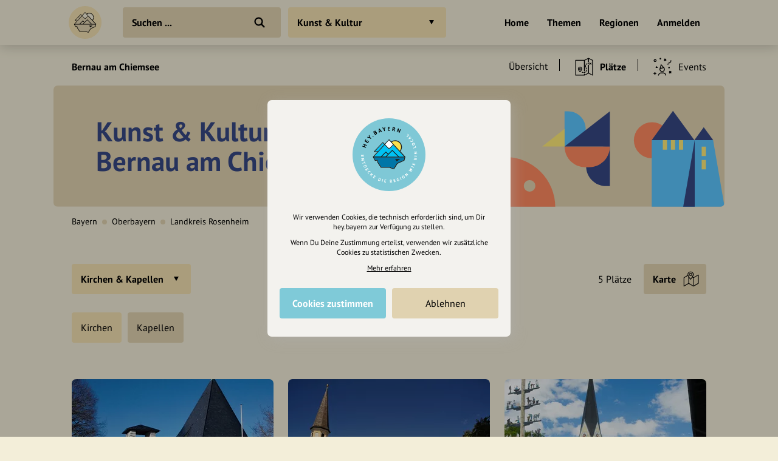

--- FILE ---
content_type: text/html; charset=UTF-8
request_url: https://hey.bayern/ort/bernau-am-chiemsee/plaetze/kirchen
body_size: 9589
content:
<!DOCTYPE html>
<html lang="de">
<head>
    <meta charset="UTF-8">
    <meta name="viewport" content="width=device-width, initial-scale=1.0, maximum-scale=1.0, user-scalable=no">
    <meta name="csrf-param" content="_csrf">
<meta name="csrf-token" content="OGRvcHguEjvRNNsS7uvxZxZSXelxv_fu7sSMalh6nTxWAw0yLn1iTJJHoViWjYEzJyY8ggvFoI26998TPDL8aQ==">
    <title>Kunst &amp; Kultur in Bernau am Chiemsee - Plätze</title>
    <link rel="canonical" href="https://hey.bayern/ort/bernau-am-chiemsee/plaetze/kirchen">
    <link rel="stylesheet" href="/css/site.min.css?1677604029">
        <script src="/js/lazysizes.min.js" async></script>
    <link rel="icon" type="image/png" href="/images/favicon/192x192.png" sizes="192x192">
    <link rel="icon" type="image/png" href="/images/favicon/96x96.png" sizes="96x96">
    <link rel="apple-touch-icon" href="/images/favicon/apple-touch-icon.png">
    <link rel="manifest" href="/manifest.json">
    <meta name="description" content="">
<meta name="og:title" content="Kunst &amp; Kultur in Bernau am Chiemsee - Plätze">
<meta name="og:description" content="">
<meta name="og:type" content="website">
<meta name="twitter:card" content="summary">
<meta name="twitter:title" content="Kunst &amp; Kultur in Bernau am Chiemsee - Plätze">
<meta name="twitter:description" content=""></head>
<body class="theme-bg init">
<header class="navbar-wrap navbar-shadow collapse theme-bg">
    <div class="container">
        <div class="navbar row">
            <a href="/" class="navbar-logo theme-hover">
                                <svg viewBox="0 0 100 100">
                    <g id="logo">
                                                    <path class="logo-sun fill-bg" d="M54.5 24.5l17.8 19.1s6.5-10.7 0-17.9-17.8-1.2-17.8-1.2z"/>
                            <path class="logo-lake fill-alt" d="M18.3 56.2H82L80.4 62l-13.8 6.3-7 11.1-8.8-3.1-17.2-.1-6.4-9.8-.9-4.2-1.4-.8-3.4.6z"/>
                            <path class="logo-mountains fill-alt" d="M18.7 54.7l22.1-24.1 8.5 8.5 1.4.1 8.3-8.4 22.2 23.9z"/>
                            <g fill="#000">
                                <path d="M65.8 64.6l7.2-4.9-10.5.2z"/>
                                <path d="M83.8 55.3c0-.2-.1-.3-.2-.4v-.1l-10.3-11c2.1-2.5 3.3-5.6 3.3-8.9 0-7.7-6.3-14-14-14-2.9 0-5.7.9-8.1 2.6l-4.1-4.4c-.1-.2-.4-.2-.6-.2-.2 0-.4.1-.6.3l-8.4 9.2-3.3-3.4c-.1-.1-.3-.2-.6-.2-.2 0-.4.1-.6.2L18.8 43.7c-.2.2-.3.6-.1.8.1.3.4.5.7.5l6.1.1-9 9.9c-.1.1-.1.2-.2.3v.5l4.1 7.4c.2.3.5.4.8.4l3.6-.6.8 3.8c0 .1.1.2.1.3l6.7 10.3c.1.2.4.4.7.4h17.2l9.2 3.3h.3c.3 0 .5-.1.7-.4l6.9-11.1 14-6.3c.2-.1.4-.3.4-.5l1.9-7.1c.1-.1.1-.3.1-.4zM62.5 22.5C69.4 22.5 75 28 75 34.9c0 2.8-1 5.6-2.8 7.8l-16.7-18c2.1-1.4 4.5-2.2 7-2.2zm-12.7-1.7l8.2 8.8-8 8-8.1-8.2 7.9-8.6zM21.1 43.5l15.8-16.8 2.8 2.8-12.9 14h-5.7zm29.4-4.2l8.5-8.5 22.2 23.9H70.7L57.2 41.2c-.3-.3-.8-.3-1.1 0L48.3 49l-4.4-4.4c-.3-.3-.8-.3-1.1 0l-10 10H18.7l22.1-24.1 8.6 8.7c.4.4.8.4 1.1.1zM35 54.7l8.3-8.3 3.8 3.8-4.5 4.5H35zm21.6-11.8l11.8 11.8H44.8l11.8-11.8zM80.4 62l-13.9 6.3c-.1.1-.3.2-.3.3l-6.7 10.8-8.8-3.1H33.6l-6.4-9.9-1-4.4c-.1-.4-.5-.7-.9-.6l-3.8.6-3.2-5.7H82L80.4 62z"/>
                            </g>
                            <path class="logo-mountains fill-alt" d="M21.1 43.5h5.8l12.8-14-2.8-2.8z"/>
                            <path class="logo-snow fill-bg" d="M41.9 29.5l7.9-8.7 8.2 8.9-8 7.9z"/>
                                                </g>
                </svg>
            </a>
            <div class="flex">
                <form id="search" action="/suche" method="get" class="navbar-search">
                                        <input type="text" name="q" id="search-input" class="form-input navbar-input theme-btn" autocomplete="off" placeholder="Suchen ..." required>
                    <button type="submit" class="navbar-submit"></button>
                </form>
            </div>
            <nav>
                <ul class="navbar-nav row content-end">
                                            <li class="hidden block-xl">
                            <a href="/" class="navbar-link">Home</a>
                        </li>
                        <li class="hidden block-xl">
                            <a href="/themen-guides" class="navbar-link">Themen</a>
                        </li>
                        <li class="hidden block-xl">
                            <a href="/regionen" class="navbar-link">Regionen</a>
                        </li>
                                                <li class="hidden block-xl">
                            <a href="/account/login" class="navbar-link login-link">Anmelden</a>
                        </li>
                                            <li class="hidden-xl">
                        <a class="icon-big icon navbar-menu toggle" data-target="body" data-class="has-menu"></a>
                        <a class="icon-big icon icon-close ac-close hidden toggle"></a>
                    </li>
                </ul>
            </nav>
        </div>
    </div>
</header>
<aside class="aside columns theme-alt hidden-xl">
    <div class="aside-header navbar-shadow theme-alt">
        <div class="row">
                            <a href="/" class="navbar-logo theme-hover mr-20">
                    <svg viewBox="0 0 100 100">
                        <use xlink:href="#logo">
                    </svg>
                </a>
                <div class="flex text-right strong">
                    <a href="/account/login" class="login-link">Anmelden / Registrieren</a>
                </div>
                        </div>
    </div>
    <nav class="flex">
        <ul class="aside-nav">
                            <li>
                    <a href="/themen-guides" class="row">
                        <div class="aside-nav-icon" style="background-image: url(/images/entries/icons/topic.svg)"></div>
                        <div class="aside-nav-text">Themen</div>
                    </a>
                </li>
                <li>
                    <a href="/regionen" class="row">
                        <div class="aside-nav-icon" style="background-image: url(/images/entries/icons/location.svg)"></div>
                        <div class="aside-nav-text">Regionen</div>
                    </a>
                </li>
                    </ul>
    </nav>
    <div class="p-20 row tiny strong">
        <div><a href="/helpdesk">Hilfe</a></div>
            </div>
</aside>
<div class="main-wrap ac-hidden">
        <main class="main">
                <style>.theme-bg{background-color:#F3EED9}.fill-bg{fill:#F3EED9}.active>.theme-btn,.theme-btn.active,.theme-btn:focus,.expanded>.theme-btn,.ui-state-active,.theme-hover{background-color:#F3E0B1!important}@media (hover:hover){.theme-bg-hover:hover,.theme-btn:hover{background-color:#F3E0B1}}.theme-alt,.theme-btn{background-color:#E0D2B0}.fill-alt{fill:#E0D2B0}.theme-border{border-color:#ABA085!important}}</style>        <div class="p-20 pb-0 hidden-md">
            <ul class="breadcrumbs row strong small">
                <li class="breadcrumb">
                    <a href="/ort/bernau-am-chiemsee">Bernau am Chiemsee</a>
                </li>
                                    <li class="breadcrumb-circle theme-alt"></li>
                    <li class="breadcrumb">
                        <a href="/ort/bernau-am-chiemsee/plaetze/kunst-kultur" class="header-link row-md">
                            Plätze                        </a>
                    </li>
                            </ul>
        </div>
                <div class="categories collapse">
            <div class="categories-container container">
                <a class="categories-btn dropdown-btn btn theme-btn scroll-top toggle active" data-target="body" data-class="has-categories">
                    Kunst &amp; Kultur                </a>
            </div>
        </div>
        <div class="content container">
    <div class="grid">
            <div class="col-12 categories-nav theme-bg">
        <div class="popover-header theme-bg navbar-shadow row justify-between hidden-md">
            <div class="popover-title">Was interessiert mich?</div>
            <a class="icon-big icon icon-close toggle" data-target="body" data-class="has-categories"></a>
        </div>
        <div class="section">
            <ul class="grid m--5-sm">
                                    <div class="category-item">
                        <div class="p-5">
                            <a href="/ort/bernau-am-chiemsee" class="category-btn btn-icon theme-btn row-md" style="background-image:url(/images/site/all.svg);">
                                <div class="btn">Alle Kategorien</div>
                            </a>
                        </div>
                    </div>
                                                            <li class="category-header">
                                                            <a href="/ort/bernau-am-chiemsee/freizeit-tourismus" class="category-title active">
                                    Freizeit &amp; Tourismus                                </a>
                                                    </li>
                                                <li class="category-item">
                            <div class="p-5">
                                <a href="/ort/bernau-am-chiemsee/essen-trinken" class="category-btn btn-icon theme-btn row-md" style="background-image:url(/images/categories/icons/essentrinken.svg)">
                                    <div class="btn ellipsis">Essen &amp; Trinken</div>
                                </a>
                            </div>
                        </li>
                                                <li class="category-item">
                            <div class="p-5">
                                <a href="/ort/bernau-am-chiemsee/einkaufen" class="category-btn btn-icon theme-btn row-md" style="background-image:url(/images/categories/icons/einkaufen.svg)">
                                    <div class="btn ellipsis">Einkaufen</div>
                                </a>
                            </div>
                        </li>
                                                <li class="category-item">
                            <div class="p-5">
                                <a href="/ort/bernau-am-chiemsee/kunst-kultur" class="category-btn btn-icon theme-btn row-md active" style="background-image:url(/images/categories/icons/kultur.svg)">
                                    <div class="btn ellipsis">Kunst &amp; Kultur</div>
                                </a>
                            </div>
                        </li>
                                                <li class="category-item">
                            <div class="p-5">
                                <a href="/ort/bernau-am-chiemsee/musik" class="category-btn btn-icon theme-btn row-md" style="background-image:url(/images/categories/icons/music.svg)">
                                    <div class="btn ellipsis">Musik erleben</div>
                                </a>
                            </div>
                        </li>
                                                <li class="category-item">
                            <div class="p-5">
                                <a href="/ort/bernau-am-chiemsee/sport" class="category-btn btn-icon theme-btn row-md" style="background-image:url(/images/categories/icons/sport.svg)">
                                    <div class="btn ellipsis">Sport</div>
                                </a>
                            </div>
                        </li>
                                                <li class="category-item">
                            <div class="p-5">
                                <a href="/ort/bernau-am-chiemsee/natur" class="category-btn btn-icon theme-btn row-md" style="background-image:url(/images/categories/icons/natur.svg)">
                                    <div class="btn ellipsis">Natur</div>
                                </a>
                            </div>
                        </li>
                                                <li class="category-item">
                            <div class="p-5">
                                <a href="/ort/bernau-am-chiemsee/beauty-wellness" class="category-btn btn-icon theme-btn row-md" style="background-image:url(/images/categories/icons/beauty.svg)">
                                    <div class="btn ellipsis">Beauty &amp; Wellness</div>
                                </a>
                            </div>
                        </li>
                                                <li class="category-item">
                            <div class="p-5">
                                <a href="/ort/bernau-am-chiemsee/unterhaltung" class="category-btn btn-icon theme-btn row-md" style="background-image:url(/images/categories/icons/unterhaltung.svg)">
                                    <div class="btn ellipsis">Unterhaltung</div>
                                </a>
                            </div>
                        </li>
                                                <li class="category-item">
                            <div class="p-5">
                                <a href="/ort/bernau-am-chiemsee/unterkuenfte" class="category-btn btn-icon theme-btn row-md" style="background-image:url(/images/categories/icons/hotel.svg)">
                                    <div class="btn ellipsis">Unterkünfte</div>
                                </a>
                            </div>
                        </li>
                                                <li class="category-header">
                                                            <a href="/ort/bernau-am-chiemsee/gesellschaft" class="category-title">
                                    Gesellschaft                                </a>
                                                    </li>
                                                <li class="category-item">
                            <div class="p-5">
                                <a href="/ort/bernau-am-chiemsee/gesundheit-medizin" class="category-btn btn-icon theme-btn row-md" style="background-image:url(/images/categories/icons/gesundheitswesen.svg)">
                                    <div class="btn ellipsis">Gesundheit &amp; Medizin</div>
                                </a>
                            </div>
                        </li>
                                                <li class="category-item">
                            <div class="p-5">
                                <a href="/ort/bernau-am-chiemsee/politik-verwaltung" class="category-btn btn-icon theme-btn row-md" style="background-image:url(/images/categories/icons/parteien.svg)">
                                    <div class="btn ellipsis">Politik &amp; Verwaltung</div>
                                </a>
                            </div>
                        </li>
                                                <li class="category-header">
                                                            <a href="/ort/bernau-am-chiemsee/business" class="category-title">
                                    Business &amp; Beruf                                </a>
                                                    </li>
                                                <li class="category-item">
                            <div class="p-5">
                                <a href="/ort/bernau-am-chiemsee/handwerker" class="category-btn btn-icon theme-btn row-md" style="background-image:url(/images/categories/icons/handwerk.svg)">
                                    <div class="btn ellipsis">Handwerk</div>
                                </a>
                            </div>
                        </li>
                                                <li class="category-item">
                            <div class="p-5">
                                <a href="/ort/bernau-am-chiemsee/dienstleistungen" class="category-btn btn-icon theme-btn row-md" style="background-image:url(/images/categories/icons/dienstleistung.svg)">
                                    <div class="btn ellipsis">Dienstleistung</div>
                                </a>
                            </div>
                        </li>
                                    </ul>
        </div>
    </div>
        <div class="col-12">
            <div class="header-nav">
                <div class="row-top-md row-lg">
                    <div class="hidden block-md flex strong">
                        <a href="/ort/bernau-am-chiemsee">Bernau am Chiemsee</a>
                    </div>
                    <div class="slider no-arrows">
                        <div class="slider-track">
                            <div class="slider-row">
                                                                    <div class="slider-item block-md">
                                        <a href="/ort/bernau-am-chiemsee/kunst-kultur" class="header-link row-md">
                                            <div class="navbar-link">Übersicht</div>
                                        </a>
                                    </div>
                                                                                                    <div class="slider-item active">
                                        <a href="/ort/bernau-am-chiemsee/plaetze/kunst-kultur" class="header-link row-md">
                                            <div class="header-icon icon-med icon hidden" style="background-image:url(/images/entries/icons/place.svg"></div>
                                            <div class="navbar-link">
                                                Plätze                                            </div>
                                        </a>
                                    </div>
                                                                    <div class="slider-item">
                                        <a href="/ort/bernau-am-chiemsee/events/kunst-kultur" class="header-link row-md">
                                            <div class="header-icon icon-med icon hidden" style="background-image:url(/images/entries/icons/event.svg"></div>
                                            <div class="navbar-link">
                                                Events                                            </div>
                                        </a>
                                    </div>
                                                            </div>
                        </div>
                    </div>
                </div>
            </div>
        </div>
            <section class="col-12 small-sm">
                <div class="hidden block-md">
            <div class="hero wrap small-sm clearfix">
                <div class="hero-spacer">
                    <div class="hero-section">
                        <div class="hero-content">
                            <h1><span style="color:#364884">Kunst & Kultur in Bernau am Chiemsee</span></h1>
                        </div>
                    </div>
                    <div class="overlay">
                        <div class="img-wrap overlay">
                            <picture class="img-cover">
                                <img class="lazyload" data-src="/images/categories/bgs/kultur.svg" alt>
                            </picture>
                        </div>
                    </div>
                                    </div>
            </div>
                            <div class="header-path">
                    <ul class="breadcrumbs row small">
                        <li class="breadcrumb block-md hidden"><a href="/bundesland/bayern/plaetze/kirchen">Bayern</a></li><li class="breadcrumb-circle theme-alt block-md hidden"></li><li class="breadcrumb"><a href="/bezirk/oberbayern/plaetze/kirchen">Oberbayern</a></li><li class="breadcrumb-circle theme-alt"></li><li class="breadcrumb"><a href="/landkreis/rosenheim-lkr/plaetze/kirchen">Landkreis Rosenheim</a></li>                    </ul>
                </div>
                                </section>
        <section class="col-12" id="t-1">
        <div class="section">
                    <div class="filters">
            <div class="m--5 row-top">
                <div class="p-5 flex hidden-md">
                    <a class="filters-open toggle" data-target="body" data-class="has-filters">
                                                    <div class="btn-icon-rgt icon-filter theme-btn active">
                                <div class="btn ellipsis">Kirchen</div>
                            </div>
                                                </a>
                </div>
                <div class="dropdowns-popover theme-bg">
                    <div class="popover-header theme-bg navbar-shadow row justify-between hidden-md">
                        <div class="popover-title strong">Filter</div>
                        <a class="icon icon-big icon-close toggle" data-target="body" data-class="has-filters"></a>
                    </div>
                    <div class="row-top-md">
                        <div class="dropdowns flex">
                            <div class="dropdown-title strong hidden-md">
                                Kategorie auswählen
                            </div>
                            <div class="grid-md">
                                                                            <div class="p-5">
                                                <div class="dropdown active">
                                                    <div class="dropdown-btn btn theme-btn">Kirchen &amp; Kapellen</div>
                                                    <ul class="dropdown-nav theme-alt">
                                                        <li class="dropdown-item theme-bg dropdown-reset">
                                                            <a href="/ort/bernau-am-chiemsee/plaetze/kunst-kultur" class="dropdown-link scroll-fixed">
                                                                Alle anzeigen
                                                            </a>
                                                        </li>
                                                                                                                    <li class="dropdown-item theme-bg">
                                                                <a href="/ort/bernau-am-chiemsee/plaetze/museum" class="dropdown-link ellipsis scroll-fixed">
                                                                    Museen                                                                </a>
                                                            </li>
                                                                                                                        <li class="dropdown-item theme-bg">
                                                                <a href="/ort/bernau-am-chiemsee/plaetze/kultureinrichtungen" class="dropdown-link ellipsis scroll-fixed">
                                                                    Kultureinrichtungen                                                                </a>
                                                            </li>
                                                                                                                        <li class="dropdown-item theme-bg">
                                                                <a href="/ort/bernau-am-chiemsee/plaetze/sehenswurdigkeiten" class="dropdown-link ellipsis scroll-fixed">
                                                                    Sehenswürdigkeiten                                                                </a>
                                                            </li>
                                                                                                                        <li class="dropdown-item theme-bg">
                                                                <a href="/ort/bernau-am-chiemsee/plaetze/kirchen-kapellen" class="dropdown-link ellipsis scroll-fixed active">
                                                                    Kirchen &amp; Kapellen                                                                </a>
                                                            </li>
                                                                                                                </ul>
                                                </div>
                                            </div>
                                                                        </div>
                                                            <div class="pt-20">
                                    <div class="dropdown-title strong hidden-md">
                                        Unterkategorie auswählen
                                    </div>
                                    <ul class="grid">
                                                                                    <li class="p-5">
                                                <a href="/ort/bernau-am-chiemsee/plaetze/kirchen" class="btn theme-btn active">
                                                    Kirchen                                                </a>
                                            </li>
                                                                                        <li class="p-5">
                                                <a href="/ort/bernau-am-chiemsee/plaetze/kapelle" class="btn theme-btn">
                                                    Kapellen                                                </a>
                                            </li>
                                                                                </ul>
                                </div>
                                                        </div>
                        <div class="dropdowns row-md">
                            <div class="p-5 no-wrap hidden block-lg">
                                <div class="filters-result">5 Plätze</div>
                            </div>
                                                    </div>
                    </div>
                </div>
                                    <div class="p-5">
                        <button class="btn-icon-rgt icon-map theme-btn map-toggle">
                            <span class="btn">Karte</span>
                        </button>
                    </div>
                                </div>
        </div>
                <div id="map" class="modal" data-map='{"markers":[{"id":9598,"coordinates":["12.37963000","47.81329000"],"position":"12.37963000@47.81329000","icon":"kultur.png","name":"Evangelische Heilandskirche Bernau","fill":"F3E0B1","images":[["https:\/\/cdn.hey.bayern\/standard\/search-lg\/378\/rbdjUtDr.jpg",100],["https:\/\/cdn.hey.bayern\/standard\/search-lg@2x\/378\/rbdjUtDr.jpg",200]],"url":"\/evangelische-heilandskirche-bernau"},{"id":9567,"coordinates":["12.34524700","47.82357900"],"position":"12.34524700@47.82357900","icon":"kultur.png","name":"Kath. Kuratiekirche St. Bartholomäus Hittenkirchen","fill":"F3E0B1","images":[["https:\/\/cdn.hey.bayern\/standard\/search-lg\/32\/IIRYL4H4.jpg",100],["https:\/\/cdn.hey.bayern\/standard\/search-lg@2x\/32\/IIRYL4H4.jpg",200]],"url":"\/kath-kuratiekirche-st-bartholomaeus-hittenkirchen"},{"id":9628,"coordinates":["12.37466100","47.81163400"],"position":"12.37466100@47.81163400","icon":"kultur.png","name":"Kath. Pfarrkirche St. Laurentius","fill":"F3E0B1","images":[["https:\/\/cdn.hey.bayern\/standard\/search-lg\/372\/GnTLEKQB.jpg",100],["https:\/\/cdn.hey.bayern\/standard\/search-lg@2x\/372\/GnTLEKQB.jpg",200]],"url":"\/kath-pfarrkirche-st-laurentius-bernau-am-chiemsee"},{"id":9732,"coordinates":["12.37432900","47.81150000"],"position":"12.37432900@47.81150000","icon":"kultur.png","name":"Katholisches Pfarramt Bernau","fill":"F3E0B1","images":[["https:\/\/cdn.hey.bayern\/standard\/search-lg\/372\/f7XO7aHe.jpg",100],["https:\/\/cdn.hey.bayern\/standard\/search-lg@2x\/372\/f7XO7aHe.jpg",200]],"url":"\/katholisches-pfarramt-bernau"},{"id":9744,"coordinates":["12.34515700","47.82341300"],"position":"12.34515700@47.82341300","icon":"kultur.png","name":"Kirche Hittenkirchen","fill":"F3E0B1","images":[["https:\/\/cdn.hey.bayern\/standard\/search-lg\/43\/pKh8mOmD.jpg",100],["https:\/\/cdn.hey.bayern\/standard\/search-lg@2x\/43\/pKh8mOmD.jpg",200]],"url":"\/kirche-hittenkirchen"}],"lat":"47.81165400","lng":"12.37408700","zoom":15,"src":"\/api\/map\/entries?type=1\u0026category=631"}'></div>
                <div class="entries-grid">
                            <div>
                    <div class="grid">
                            <div class="entry">
        <div class="entry-wrap">
            <div class="relative">
                <a href="/evangelische-heilandskirche-bernau">
                    <div class="entry-asset theme-hover img-wrap">
                        <picture><source type="image/webp" data-srcset="https://cdn.hey.bayern/standard/entry-xl/378/rbdjUtDr.webp 332w,https://cdn.hey.bayern/standard/entry-xs@2x/378/rbdjUtDr.webp 560w,https://cdn.hey.bayern/standard/entry-sm@2x/378/rbdjUtDr.webp 616w,https://cdn.hey.bayern/standard/entry-xl@2x/378/rbdjUtDr.webp 664w"><img class="lazyload" alt="" data-src="https://cdn.hey.bayern/standard/entry-xs@2x/378/rbdjUtDr.jpg" data-srcset="https://cdn.hey.bayern/standard/entry-xl/378/rbdjUtDr.jpg 332w,https://cdn.hey.bayern/standard/entry-xs@2x/378/rbdjUtDr.jpg 560w,https://cdn.hey.bayern/standard/entry-sm@2x/378/rbdjUtDr.jpg 616w,https://cdn.hey.bayern/standard/entry-xl@2x/378/rbdjUtDr.jpg 664w" data-sizes="auto"></picture>                                                    <div class="entry-overlay overlay" style="background-image:linear-gradient(180deg, transparent 60%, rgba(0,0,0,0.40))"></div>
                                                <div class="entry-content">
                                                        <div class="entry-name">Evangelische Heilandskirche Bernau</div>
                                                    </div>
                    </div>
                    <ul class="entry-labels">
                                            </ul>
                </a>
                                            </div>
                                        <div class="row-top mt-10">
                    <div class="flex">
                                                    <div class="entry-footer">
                                                                    <div class="strong entry-location">
                                                                                    <a href="/ort/bernau-am-chiemsee">Bernau am Chiemsee</a>
                                                                                </div>
                                                                </div>
                                                                                <div class="entry-distance hidden">
                                <span class="distance" data-lat="47.81329000" data-lng="12.37963000"></span> entfernt
                            </div>
                                                </div>
                                    </div>
                        </div>
    </div>
        <div class="entry">
        <div class="entry-wrap">
            <div class="relative">
                <a href="/kath-kuratiekirche-st-bartholomaeus-hittenkirchen">
                    <div class="entry-asset theme-hover img-wrap">
                        <picture><source type="image/webp" data-srcset="https://cdn.hey.bayern/standard/entry-xl/32/IIRYL4H4.webp 332w,https://cdn.hey.bayern/standard/entry-xs@2x/32/IIRYL4H4.webp 560w,https://cdn.hey.bayern/standard/entry-sm@2x/32/IIRYL4H4.webp 616w,https://cdn.hey.bayern/standard/entry-xl@2x/32/IIRYL4H4.webp 664w"><img class="lazyload" alt="" data-src="https://cdn.hey.bayern/standard/entry-xs@2x/32/IIRYL4H4.jpg" data-srcset="https://cdn.hey.bayern/standard/entry-xl/32/IIRYL4H4.jpg 332w,https://cdn.hey.bayern/standard/entry-xs@2x/32/IIRYL4H4.jpg 560w,https://cdn.hey.bayern/standard/entry-sm@2x/32/IIRYL4H4.jpg 616w,https://cdn.hey.bayern/standard/entry-xl@2x/32/IIRYL4H4.jpg 664w" data-sizes="auto"></picture>                                                    <div class="entry-overlay overlay" style="background-image:linear-gradient(180deg, transparent 60%, rgba(0,0,0,0.40))"></div>
                                                <div class="entry-content">
                                                        <div class="entry-name">Kath. Kuratiekirche St. Bartholomäus Hittenkirchen</div>
                                                    </div>
                    </div>
                    <ul class="entry-labels">
                                            </ul>
                </a>
                                            </div>
                                        <div class="row-top mt-10">
                    <div class="flex">
                                                    <div class="entry-footer">
                                                                    <div class="strong entry-location">
                                                                                    <a href="/ort/bernau-am-chiemsee">Bernau am Chiemsee</a>
                                                                                </div>
                                                                </div>
                                                                                <div class="entry-distance hidden">
                                <span class="distance" data-lat="47.82357900" data-lng="12.34524700"></span> entfernt
                            </div>
                                                </div>
                                    </div>
                        </div>
    </div>
        <div class="entry">
        <div class="entry-wrap">
            <div class="relative">
                <a href="/kath-pfarrkirche-st-laurentius-bernau-am-chiemsee">
                    <div class="entry-asset theme-hover img-wrap">
                        <picture><source type="image/webp" data-srcset="https://cdn.hey.bayern/standard/entry-xl/372/GnTLEKQB.webp 332w,https://cdn.hey.bayern/standard/entry-xs@2x/372/GnTLEKQB.webp 560w,https://cdn.hey.bayern/standard/entry-sm@2x/372/GnTLEKQB.webp 616w,https://cdn.hey.bayern/standard/entry-xl@2x/372/GnTLEKQB.webp 664w"><img class="lazyload" alt="" data-src="https://cdn.hey.bayern/standard/entry-xs@2x/372/GnTLEKQB.jpg" data-srcset="https://cdn.hey.bayern/standard/entry-xl/372/GnTLEKQB.jpg 332w,https://cdn.hey.bayern/standard/entry-xs@2x/372/GnTLEKQB.jpg 560w,https://cdn.hey.bayern/standard/entry-sm@2x/372/GnTLEKQB.jpg 616w,https://cdn.hey.bayern/standard/entry-xl@2x/372/GnTLEKQB.jpg 664w" data-sizes="auto"></picture>                                                    <div class="entry-overlay overlay" style="background-image:linear-gradient(180deg, transparent 60%, rgba(0,0,0,0.40))"></div>
                                                <div class="entry-content">
                                                        <div class="entry-name">Kath. Pfarrkirche St. Laurentius</div>
                                                    </div>
                    </div>
                    <ul class="entry-labels">
                                            </ul>
                </a>
                                            </div>
                                        <div class="row-top mt-10">
                    <div class="flex">
                                                    <div class="entry-footer">
                                                                    <div class="strong entry-location">
                                                                                    <a href="/ort/bernau-am-chiemsee">Bernau am Chiemsee</a>
                                                                                </div>
                                                                </div>
                                                                                <div class="entry-distance hidden">
                                <span class="distance" data-lat="47.81163400" data-lng="12.37466100"></span> entfernt
                            </div>
                                                </div>
                                    </div>
                        </div>
    </div>
        <div class="entry">
        <div class="entry-wrap">
            <div class="relative">
                <a href="/katholisches-pfarramt-bernau">
                    <div class="entry-asset theme-hover img-wrap">
                        <picture><source type="image/webp" data-srcset="https://cdn.hey.bayern/standard/entry-xl/372/f7XO7aHe.webp 332w,https://cdn.hey.bayern/standard/entry-xs@2x/372/f7XO7aHe.webp 560w,https://cdn.hey.bayern/standard/entry-sm@2x/372/f7XO7aHe.webp 616w,https://cdn.hey.bayern/standard/entry-xl@2x/372/f7XO7aHe.webp 664w"><img class="lazyload" alt="" data-src="https://cdn.hey.bayern/standard/entry-xs@2x/372/f7XO7aHe.jpg" data-srcset="https://cdn.hey.bayern/standard/entry-xl/372/f7XO7aHe.jpg 332w,https://cdn.hey.bayern/standard/entry-xs@2x/372/f7XO7aHe.jpg 560w,https://cdn.hey.bayern/standard/entry-sm@2x/372/f7XO7aHe.jpg 616w,https://cdn.hey.bayern/standard/entry-xl@2x/372/f7XO7aHe.jpg 664w" data-sizes="auto"></picture>                                                    <div class="entry-overlay overlay" style="background-image:linear-gradient(180deg, transparent 60%, rgba(0,0,0,0.40))"></div>
                                                <div class="entry-content">
                                                        <div class="entry-name">Katholisches Pfarramt Bernau</div>
                                                    </div>
                    </div>
                    <ul class="entry-labels">
                                            </ul>
                </a>
                                            </div>
                                        <div class="row-top mt-10">
                    <div class="flex">
                                                    <div class="entry-footer">
                                                                    <div class="strong entry-location">
                                                                                    <a href="/ort/bernau-am-chiemsee">Bernau am Chiemsee</a>
                                                                                </div>
                                                                </div>
                                                                                <div class="entry-distance hidden">
                                <span class="distance" data-lat="47.81150000" data-lng="12.37432900"></span> entfernt
                            </div>
                                                </div>
                                    </div>
                        </div>
    </div>
        <div class="entry">
        <div class="entry-wrap">
            <div class="relative">
                <a href="/kirche-hittenkirchen">
                    <div class="entry-asset theme-hover img-wrap">
                        <picture><source type="image/webp" data-srcset="https://cdn.hey.bayern/standard/entry-xl/43/pKh8mOmD.webp 332w,https://cdn.hey.bayern/standard/entry-xs@2x/43/pKh8mOmD.webp 560w,https://cdn.hey.bayern/standard/entry-sm@2x/43/pKh8mOmD.webp 616w,https://cdn.hey.bayern/standard/entry-xl@2x/43/pKh8mOmD.webp 664w"><img class="lazyload" alt="Kirche Hittenkirchen" data-src="https://cdn.hey.bayern/standard/entry-xs@2x/43/pKh8mOmD.jpg" data-srcset="https://cdn.hey.bayern/standard/entry-xl/43/pKh8mOmD.jpg 332w,https://cdn.hey.bayern/standard/entry-xs@2x/43/pKh8mOmD.jpg 560w,https://cdn.hey.bayern/standard/entry-sm@2x/43/pKh8mOmD.jpg 616w,https://cdn.hey.bayern/standard/entry-xl@2x/43/pKh8mOmD.jpg 664w" data-sizes="auto"></picture>                                                    <div class="entry-overlay overlay" style="background-image:linear-gradient(180deg, transparent 60%, rgba(0,0,0,0.40))"></div>
                                                <div class="entry-content">
                                                        <div class="entry-name">Kirche Hittenkirchen</div>
                                                    </div>
                    </div>
                    <ul class="entry-labels">
                                            </ul>
                </a>
                                            </div>
                                        <div class="row-top mt-10">
                    <div class="flex">
                                                    <div class="entry-footer">
                                                                    <div class="strong entry-location">
                                                                                    <a href="/ort/bernau-am-chiemsee">Bernau am Chiemsee</a>
                                                                                </div>
                                                                </div>
                                                                                <div class="entry-distance hidden">
                                <span class="distance" data-lat="47.82341300" data-lng="12.34515700"></span> entfernt
                            </div>
                                                </div>
                                    </div>
                        </div>
    </div>
                        </div>
                </div>
                        </div>
                </div>
            </section>
        <section class="col-12" id="t-2">
        <div class="section">
                        <div class="entries-grid grid">
                <div class="col-6-xs">
                    <div class="entry-wrap">
                        <a href="/inhalte-vorschlagen" rel="nofollow">
                            <div class="relative">
                                <div class="hidden block-lg img-wrap" style="padding-top: 46.9%">
                                    <picture>
                                        <img class="lazyload" data-src="/images/sections/signup/suggestion.png" alt>
                                    </picture>
                                </div>
                                <div class="hidden-lg static-icon" style="background-color:#F1C954;background-image: url(/images/sections/signup/suggestion-icon.svg)"></div>
                                <div class="static-content strong" style="color:#867238">Neue Inhalte<br>vorschlagen</div>
                            </div>
                        </a>
                    </div>
                </div>
                <div class="col-6-xs">
                    <div class="entry-wrap">
                        <a href="/registrierung-vorteile">
                            <div class="relative">
                                <div class="hidden block-lg img-wrap" style="padding-top: 46.9%">
                                    <picture>
                                        <img class="lazyload" data-src="/images/sections/signup/signup.png" alt>
                                    </picture>
                                </div>
                                <div class="hidden-lg static-icon" style="background-color:#C1E4E1;background-image: url(/images/sections/signup/signup-icon.svg)"></div>
                                <div class="static-content strong" style="color:#65958F">Registriere dich,<br>um dir Einträge<br>zu merken</div>
                            </div>
                        </a>
                    </div>
                </div>
            </div>
        </div>
            </section>
            <div class="col-12">
                <div class="section mt-20">
                    <div class="row-lg justify-between row-reverse">
                        <div class="row-lg">
                            <div class="row-lg">
                                <div class="strong text-center mr-20-lg">Eintrag teilen</div>
                                <div class="row justify-center m--5 mt-10 m-0-lg">
                                                                        <div class="p-5">
                                        <a href="https://www.facebook.com/share.php?u=https%3A%2F%2Fhey.bayern%2Fort%2Fbernau-am-chiemsee%2Fplaetze%2Fkirchen" class="btn-icon btn-facebook" target="_blank" rel="nofollow noopener"></a>
                                    </div>
                                    <div class="p-5">
                                        <a href="https://twitter.com/intent/tweet?url=https%3A%2F%2Fhey.bayern%2Fort%2Fbernau-am-chiemsee%2Fplaetze%2Fkirchen&via=hey_bayern&lang=de" class="btn-icon btn-twitter" target="_blank" rel="nofollow noopener"></a>
                                    </div>
                                    <div class="p-5">
                                        <a href="https://www.linkedin.com/shareArticle?mini=true&url=https%3A%2F%2Fhey.bayern%2Fort%2Fbernau-am-chiemsee%2Fplaetze%2Fkirchen&source=heybayern" class="btn-icon btn-linkedin" target="_blank" rel="nofollow noopener"></a>
                                    </div>
                                </div>
                            </div>
                        </div>
                        <div class="mt-20 m-0-lg">
                            <div class="grid justify-center m--5">
                                                                                            </div>
                        </div>
                    </div>
                </div>
            </div>
                </div>
</div>    </main>
</div>
    <div class="ac-hidden">
        <footer class="footer">
    <div class="content container">
        <div class="section">
            <div class="footer-inner row-lg">
                <div class="footer-nav grid-md">
                    <ul class="footer-menu">
                        <li class="footer-menu-title">Über Uns</li>
                        <li><a href="/ueber-uns">Über hey.bayern</a></li>
                        <li><a href="/story-vision">Story & Vision</a></li>
                        <li><a href="/koepfe">Die Köpfe</a></li>
                        <li><a href="/supporters">Unterstützer</a></li>
                    </ul>
                    <ul class="footer-menu">
                        <li class="footer-menu-title">Servus sagen</li>
                        <li><a href="/kontakt">Kontakt</a></li>
                        <li><a href="/helpdesk">Helpdesk / FAQ</a></li>
                    </ul>
                    <ul class="footer-menu">
                        <li class="footer-menu-title">Unterstütze uns</li>
                        <li><a href="/spenden">Spenden</a></li>
                        <li><a href="/partner-werden">Partner werden</a></li>
                        <li><a href="/crowdfunding">Crowdfunding</a></li>
                        <li><a href="/foerderungen">Förderungen</a></li>
                        <li><a href="/werbung">Werbemöglichkeiten</a></li>
                    </ul>
                    <ul class="footer-menu">
                        <li class="footer-menu-title">Rechtliches</li>
                        <li><a href="/impressum">Impressum</a></li>
                        <li><a href="/datenschutz">Datenschutz</a></li>
                        <li><a href="/agb">AGB</a></li>
                        <li><a class="cookie-reset">Cookies zurücksetzen</a></li>
                    </ul>
                    <ul class="footer-menu">
                        <li class="footer-menu-title">Presse</li>
                        <li><a href="/mediakit">Mediakit</a></li>
                        <li><a href="/presse-medien-anfragen">Presseanfragen</a></li>
                        <li><a href="/presse-medien-berichte">Presseberichte</a></li>
                    </ul>
                    <ul class="footer-menu">
                        <li class="footer-menu-title">Wir unterstützen Euch</li>
                        <li><a href="/inhaltserstellung-unterstuetzung">Fotografie & mehr</a></li>
                        <li><a href="/marketing-strategie-unterstuetzung">Marketing</a></li>
                        <li><a href="/design-branding-unterstuetzung">Design & Branding</a></li>
                        <li><a href="/anakin-unterstuetzung">Anakin Design</a></li>
                    </ul>
                </div>
                <div class="support row-md">
                    <div class="support-col">
                        <div class="support-header row">
                            <div>
                                <div class="support-icon icon"></div>
                            </div>
                            <div class="strong">Unterstütze<br>unsere Plattform</div>
                        </div>
                    </div>
                    <div class="support-col">
                        <div class="support-content">
                            <p>hey.bayern ist ein Projekt von uns für unsere Region und für alle, die uns besuchen wollen.</p>
                        </div>
                    </div>
                    <div class="support-col">
                        <div class="support-footer">
                            <a href="/inhalte-vorschlagen" class="support-btn">Inhalte vorschlagen</a>
                            <a href="/spenden" class="support-btn">Jetzt unterstützen</a>
                            <div class="support-legal">Wir können leider keine<br>Spendenquittung ausstellen.</div>
                        </div>
                    </div>
                </div>
            </div>
            <div class="bottom row-md">
                <div class="made-in-bavaria">
                    <img class="lazyload" data-src="/images/site/made-in-bavaria.svg" alt="Made in Bavaria">
                </div>
                <div class="bottom-logo">
                    <img class="lazyload" data-src="/images/site/logo-color.svg" alt>
                </div>
                <div class="bottom-social">
                    <div class="strong">Wir sind auch auf</div>
                    <ul class="bottom-social-row row">
                        <li>
                            <a href="https://www.facebook.com/hey.bayern.guide" target="_blank" rel="noopener" class="bottom-social-icon">
                                <img class="lazyload" data-src="/images/attributes/social/facebook.svg" alt="Facebook">
                            </a>
                        </li>
                        <li>
                            <a href="https://www.instagram.com/hey.bayern" target="_blank" rel="noopener" class="bottom-social-icon">
                                <img class="lazyload" data-src="/images/attributes/social/instagram.svg" alt="Instagram">
                            </a>
                        </li>
                        <li>
                            <a href="https://www.twitter.com/heybayern" target="_blank" rel="noopener" class="bottom-social-icon">
                                <img class="lazyload" data-src="/images/attributes/social/twitter.svg" alt="Twitter">
                            </a>
                        </li>
                        <li>
                            <a href="https://www.linkedin.com/company/heybayern" target="_blank" rel="noopener" class="bottom-social-icon">
                                <img class="lazyload" data-src="/images/attributes/social/linkedin.svg" alt="LinkedIn">
                            </a>
                        </li>
                    </ul>
                </div>
            </div>
        </div>
    </div>
</footer>
    </div>
    <div id="cc">
    <div class="cc-message modal">
        <div class="cc-logo hidden">
            <img src="/images/site/emblem-blue.svg" alt>
        </div>
        <div class="text-center">
            <div class="tiny">
                <p>Wir verwenden Cookies, die technisch erforderlich sind, um Dir hey.bayern zur Verfügung zu stellen.</p>
                <p class="mt-10">Wenn Du Deine Zustimmung erteilst, verwenden wir zusätzliche Cookies zu statistischen Zwecken.</p>
                <p class="mt-10">
                    <a href="/datenschutz?nocookie" target="_blank" rel="nofollow" style="text-decoration: underline;">Mehr erfahren</a>
                </p>
            </div>
            <div class="mt-20 row-md m--5">
                <div class="col-6 p-5">
                    <a class="btn cc-btn bg-brand text-white strong">Cookies zustimmen</a>
                </div>
                <div class="col-6 p-5">
                    <a class="btn cc-btn theme-btn" data-value="-1">Ablehnen</a>
                </div>
            </div>
        </div>
    </div>
</div>
<svg viewBox="0 0 38 52" class="hidden">
    <defs>
        <path id="pin" d="M19,1C9.1,1,1,8.6,1,18c0,3.7,1.2,6.8,3.1,9.8c0,0,0.5,0.9,0.7,1.2l10.7,19.9c0.7,1.3,2.1,2.1,3.5,2.1s2.8-0.8,3.5-2l10.7-19.9c0.2-0.3,0.5-1,0.5-1c1.4-2.9,3.3-6.4,3.3-10C37,8.6,28.9,1,19,1z"/>
        <path id="square" d="M30.9,1H6.7C3.5,1,1,3.6,1,6.9v32.5c0,3.2,2.5,5.9,5.7,5.9h5.6l5.1,5.2c0.8,0.9,2.4,0.9,3.2,0l5.1-5.2h5.6c3.1,0,5.7-2.6,5.7-5.9V6.9C36.6,3.6,34.1,1,30.9,1z"/>
        <path id="location" d="M19,1C9.1,1,1,8.6,1,18c0,3.7,1.2,6.8,3.1,9.8c0,0,0.5,0.9,0.7,1.2l10.7,19.9c0.7,1.3,2.1,2.1,3.5,2.1s2.8-0.8,3.5-2l10.7-19.9c0.2-0.3,0.5-1,0.5-1c1.4-2.9,3.3-6.4,3.3-10C37,8.6,28.9,1,19,1z M19,24.7c-3.6,0-6.5-3-6.5-6.6s2.9-6.6,6.5-6.6s6.5,3,6.5,6.6S22.6,24.7,19,24.7z"/>
    </defs>
</svg>
<a class="menu-close overlay hidden toggle" data-target="body" data-class="has-menu"></a>
<script src="/js/jquery.min.js"></script>
<script src="/js/site.min.js?1678266353"></script>
<script>const hey=new Router({"csrfToken":"OGRvcHguEjvRNNsS7uvxZxZSXelxv_fu7sSMalh6nTxWAw0yLn1iTJJHoViWjYEzJyY8ggvFoI26998TPDL8aQ==","oaProject":"api-hey-bayern","oaApiKey":"CPSIGMAU-EMWGM3HU-4OSSFEFD","trackingId":["G-LQFQFVKRPB","UA-162464707-1"],"cookieDomain":".hey.bayern"});
hey.outdooractive("teaser", "25007667,25375512,22031068,25007761,1727964");
hey.loadJsOnEvent(["/js/maplibre-gl-js@2.1.9/maplibre-gl.js?1665137626","/js/map.min.js?1657733245"],'onMapToggleClick','click','.map-toggle','ensureMap');
hey.loadJsOnEvent(["/js/autocomplete.js@10.2.7/autoComplete.min.js?1665137626","/js/search.min.js?1657710255"],'initSearch','click','#search-input');</script></body>
</html>


--- FILE ---
content_type: image/svg+xml
request_url: https://hey.bayern/images/categories/bgs/kultur.svg
body_size: 2763
content:
<svg width="1184px" height="178px" viewBox="0 0 1184 178" xmlns="http://www.w3.org/2000/svg"><g fill="none" fill-rule="evenodd"><rect width="1184" height="178" rx="7" fill="#E1D2B0" fill-rule="nonzero"/><g transform="translate(686.688 37)"><g transform="translate(129.312 1)"><path d="M0.327368908,0.431634322 L5.99415653,0.431634322 C22.0285213,0.431634322 35.0269422,13.4300552 35.0269422,29.46442 C35.0269422,45.4987847 22.0285213,58.4972056 5.99415653,58.4972056 L0.327368908,58.4972056 L0.327368908,58.4972056 L0.327368908,0.431634322 Z" transform="rotate(-180 49.613 55.09)" fill="#364884"/><path d="M32.6195177,0 L37.6632554,0 C51.9346795,-2.62161808e-15 63.5039546,11.5692751 63.5039546,25.8406993 C63.5039546,40.1121234 51.9346795,51.6813985 37.6632554,51.6813985 L32.6195177,51.6813985 L32.6195177,51.6813985 L32.6195177,0 Z" fill="#5CC5FF"/><path d="M50.5600424,33.7408738 C67.3489655,33.7408738 80.9590768,47.3509851 80.9590768,64.1399082 L80.9590768,69.6219232 C80.9590768,86.4108463 67.3489655,100.020958 50.5600424,100.020958 L50.5600424,100.020958 L50.5600424,100.020958 L50.5600424,33.7408738 Z" fill="#FF8960" transform="rotate(90 65.76 66.88)"/><path fill="#FFEB78" d="M32.6195177 25.7976792L32.6195177 51.6813985 0 51.6813985z"/><path fill="#364884" d="M98.8996015 0L98.8996015 51.6813985 32.6195177 51.6813985z"/></g><circle fill="#FF8960" cx="289.811543" cy="43.5" r="26.5"/><circle fill="#FF8960" cx="74.8115435" cy="141.5" r="73.5"/><g transform="translate(289.312)"><path fill="#5CC5FF" d="M0.0722142569 43.3594677H62.311349356899996V142.4766506H0.0722142569z"/><path fill="#5CC5FF" d="M61.5712083 43.3594677L89.8617242 43.3594677 106.836034 142.476651 44.5968987 142.476651z"/><path fill="#364884" transform="matrix(-1 0 0 1 62.526 0)" d="M31.3629279 0.331853374L62.4534403 43.3594677 0.0722142569 43.3594677z"/><path fill="#364884" transform="matrix(-1 0 0 1 152.412 0)" d="M76.2499825 24.3879509L89.9582531 43.3594677 62.4534403 43.3594677z"/><path fill="#FFEB78" d="M28.1211139 43.3594677H34.262449690000004V57.1897723H28.1211139z"/><path fill="#FFEB78" d="M73.1351788 52.9090672H79.27651459V66.7393718H73.1351788z"/><path fill="#FFEB78" d="M73.1351788 72.4025111H79.27651459V86.2328157H73.1351788z"/><path fill="#FFEB78" d="M16.3216749 43.3594677H22.46301069V57.1897723H16.3216749z"/><path fill="#FFEB78" d="M39.9205529 43.3594677H46.061888689999996V57.1897723H39.9205529z"/></g><path fill="#364884" d="M352.311543 43L352.311543 142 335.311543 142z"/><g transform="rotate(-30 31.603 6.501)"><path fill="#FFEB78" transform="rotate(90 13.388 51.187)" d="M64.4293904 38.2695676L64.4293904 64.1049061 -37.6526693 51.1872369z"/><path fill="#364884" transform="scale(-1 1) rotate(-90 0 128.059)" d="M25.8223903 101.75289L25.8223903 127.588228 0.954330884 114.670559z"/></g><circle fill="#E1D2B0" cx="110.811543" cy="110.5" r="8.5"/></g></g></svg>